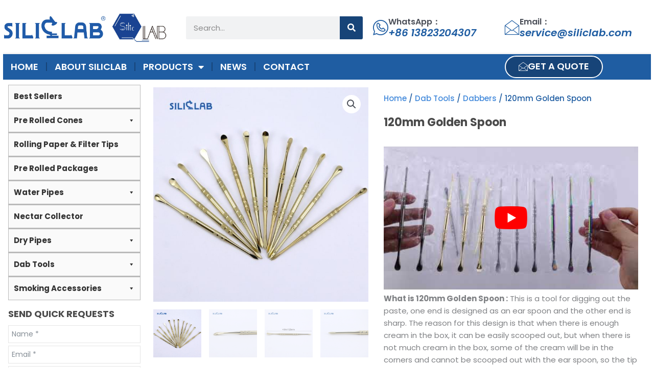

--- FILE ---
content_type: text/css
request_url: https://www.siliclab.com/wp-content/uploads/elementor/css/post-5.css?ver=1769800963
body_size: 512
content:
.elementor-kit-5{--e-global-color-primary:#1F5DA2;--e-global-color-secondary:#174478;--e-global-color-text:#4A4A4A;--e-global-color-accent:#438ADB;--e-global-color-5da2bba:#1A4392;--e-global-color-d149f16:#2F6BDA;--e-global-color-5e7c569:#FFE01B;--e-global-typography-primary-font-family:"Poppins";--e-global-typography-primary-font-weight:600;--e-global-typography-secondary-font-family:"Mochiy Pop P One";--e-global-typography-secondary-font-weight:400;--e-global-typography-text-font-family:"Poppins";--e-global-typography-text-font-weight:400;--e-global-typography-accent-font-family:"Poppins";--e-global-typography-accent-font-weight:500;font-family:"Poppins", Sans-serif;font-size:15px;}.elementor-kit-5 e-page-transition{background-color:#FFBC7D;}.elementor-kit-5 p{margin-block-end:6px;}.elementor-kit-5 a{color:var( --e-global-color-primary );}.elementor-kit-5 h2{font-size:24px;font-weight:600;}.elementor-kit-5 h3{font-size:20px;font-weight:600;}.elementor-kit-5 h4{font-size:14px;font-weight:500;}.elementor-kit-5 h6{font-size:14px;font-weight:500;}.elementor-kit-5 button,.elementor-kit-5 input[type="button"],.elementor-kit-5 input[type="submit"],.elementor-kit-5 .elementor-button{font-size:16px;font-weight:600;border-radius:30px 30px 30px 30px;}.elementor-section.elementor-section-boxed > .elementor-container{max-width:1280px;}.e-con{--container-max-width:1280px;}.elementor-widget:not(:last-child){margin-block-end:15px;}.elementor-element{--widgets-spacing:15px 15px;--widgets-spacing-row:15px;--widgets-spacing-column:15px;}{}h1.entry-title{display:var(--page-title-display);}@media(max-width:1024px){.elementor-section.elementor-section-boxed > .elementor-container{max-width:1024px;}.e-con{--container-max-width:1024px;}}@media(max-width:767px){.elementor-section.elementor-section-boxed > .elementor-container{max-width:767px;}.e-con{--container-max-width:767px;}}/* Start custom CSS */.ast-woo-product-category {
	display:none!important;
}
.woocommerce ul.products li.product .button, .woocommerce-page ul.products li.product .button {
	display:none!important;
}
.woocommerce ul.products li.product .star-rating, .woocommerce-page ul.products li.product .star-rating {
    display: none;
}

.elementor-product-loop-item--align-center ul.products li.product .star-rating {
display: none;
}
td, th {
    text-align: center;
}
td p {
    margin-bottom: 0;
}/* End custom CSS */

--- FILE ---
content_type: text/css
request_url: https://www.siliclab.com/wp-content/uploads/elementor/css/post-434.css?ver=1769801014
body_size: 1300
content:
.elementor-434 .elementor-element.elementor-element-b767666{overflow:visible;}.elementor-widget-fluent-form-widget .fluentform-widget-description{font-family:var( --e-global-typography-accent-font-family ), Sans-serif;font-weight:var( --e-global-typography-accent-font-weight );}.elementor-434 .elementor-element.elementor-element-a60c4bc{z-index:0;}.elementor-434 .elementor-element.elementor-element-a60c4bc .fluentform-widget-title{color:var( --e-global-color-text );font-size:18px;font-weight:700;margin:0px 0px 10px 0px;}.elementor-434 .elementor-element.elementor-element-a60c4bc .fluentform-widget-wrapper input:not([type=radio]):not([type=checkbox]):not([type=submit]):not([type=button]):not([type=image]):not([type=file]), .elementor-434 .elementor-element.elementor-element-a60c4bc .fluentform-widget-wrapper .ff-el-group textarea, .elementor-434 .elementor-element.elementor-element-a60c4bc .fluentform-widget-wrapper .ff-el-group select,  .elementor-434 .elementor-element.elementor-element-a60c4bc .fluentform-widget-wrapper .ff-el-group .select2-container--default .select2-selection--multiple{border-radius:0px 0px 0px 0px;}.elementor-434 .elementor-element.elementor-element-a60c4bc .fluentform-widget-wrapper input:not([type=radio]):not([type=checkbox]):not([type=submit]):not([type=button]):not([type=image]):not([type=file]), .elementor-434 .elementor-element.elementor-element-a60c4bc .fluentform-widget-wrapper .ff-el-group textarea, .elementor-434 .elementor-element.elementor-element-a60c4bc .fluentform-widget-wrapper .ff-el-group select{padding:6px 6px 6px 6px;font-family:"Poppins", Sans-serif;font-size:14px;}.elementor-434 .elementor-element.elementor-element-a60c4bc .fluentform-widget-wrapper .ff-el-group{margin-bottom:5px;}.elementor-434 .elementor-element.elementor-element-a60c4bc .fluentform-widget-wrapper .ff-el-group .ff-btn-submit{background-color:var( --e-global-color-primary );color:#ffffff !important;border-radius:0px 0px 0px 0px;padding:4px 4px 4px 4px;font-size:14px;font-weight:500;}.elementor-434 .elementor-element.elementor-element-a60c4bc .fluentform-widget-wrapper .ff-el-group .ff-btn-submit:hover{background-color:#2373CC !important;}.elementor-434 .elementor-element.elementor-element-dbdee59 > .elementor-element-populated{padding:5px 5px 5px 5px;}.elementor-434 .elementor-element.elementor-element-1b1b384{overflow:visible;}.elementor-434 .elementor-element.elementor-element-6aaf95b > .elementor-element-populated{padding:20px 20px 20px 20px;}.elementor-434 .elementor-element.elementor-element-5b38ea9d > .elementor-widget-container{margin:0px 0px -10px 0px;}.elementor-434 .elementor-element.elementor-element-5b38ea9d .woocommerce-breadcrumb{color:var( --e-global-color-primary );font-family:"Poppins", Sans-serif;font-size:15px;font-weight:500;}.elementor-434 .elementor-element.elementor-element-5b38ea9d .woocommerce-breadcrumb > a{color:var( --e-global-color-accent );}.elementor-widget-woocommerce-product-title .elementor-heading-title{font-family:var( --e-global-typography-primary-font-family ), Sans-serif;font-weight:var( --e-global-typography-primary-font-weight );color:var( --e-global-color-primary );}.elementor-434 .elementor-element.elementor-element-12d9266a{text-align:start;}.elementor-434 .elementor-element.elementor-element-12d9266a .elementor-heading-title{font-size:22px;font-weight:700;line-height:1.4em;color:var( --e-global-color-text );}.woocommerce .elementor-434 .elementor-element.elementor-element-3ef7ee81 .woocommerce-product-details__short-description{font-family:"Poppins", Sans-serif;}.elementor-widget-heading .elementor-heading-title{font-family:var( --e-global-typography-primary-font-family ), Sans-serif;font-weight:var( --e-global-typography-primary-font-weight );color:var( --e-global-color-primary );}.elementor-434 .elementor-element.elementor-element-6653dad .elementor-heading-title{font-family:"Poppins", Sans-serif;font-size:18px;font-weight:600;color:var( --e-global-color-text );}.elementor-434 .elementor-element.elementor-element-27fe11f{--grid-side-margin:10px;--grid-column-gap:10px;--grid-row-gap:10px;--grid-bottom-margin:10px;}.elementor-434 .elementor-element.elementor-element-27fe11f .elementor-share-btn{font-size:calc(0.8px * 10);}.elementor-434 .elementor-element.elementor-element-27fe11f .elementor-share-btn__icon{--e-share-buttons-icon-size:2.6em;}.elementor-widget-woocommerce-product-content{color:var( --e-global-color-text );font-family:var( --e-global-typography-text-font-family ), Sans-serif;font-weight:var( --e-global-typography-text-font-weight );}.elementor-434 .elementor-element.elementor-element-091bb66 > .elementor-widget-container{background-color:transparent;padding:6px 6px 6px 6px;background-image:linear-gradient(180deg, var( --e-global-color-primary ) 0%, var( --e-global-color-primary ) 100%);}.elementor-434 .elementor-element.elementor-element-091bb66 .elementor-heading-title{font-family:"Poppins", Sans-serif;font-size:20px;font-weight:600;color:var( --e-global-color-astglobalcolor5 );}.elementor-widget-uael-woo-products .uael-woocommerce .uael-woo-products-summary-wrap .button{background-color:var( --e-global-color-accent );font-family:var( --e-global-typography-accent-font-family ), Sans-serif;font-weight:var( --e-global-typography-accent-font-weight );}.elementor-widget-uael-woo-products .uael-woocommerce .uael-woo-product-category{color:var( --e-global-color-text );font-family:var( --e-global-typography-text-font-family ), Sans-serif;font-weight:var( --e-global-typography-text-font-weight );}.elementor-widget-uael-woo-products .uael-woocommerce .uael-loop-product__link, .elementor-widget-uael-woo-products .uael-woocommerce .woocommerce-loop-product__title{color:var( --e-global-color-primary );font-family:var( --e-global-typography-primary-font-family ), Sans-serif;font-weight:var( --e-global-typography-primary-font-weight );}.elementor-widget-uael-woo-products .uael-woocommerce .uael-loop-product__link:hover .woocommerce-loop-product__title{color:var( --e-global-color-primary );}.elementor-widget-uael-woo-products .uael-woocommerce .star-rating, .elementor-widget-uael-woo-products .uael-woocommerce .star-rating::before{color:var( --e-global-color-accent );}.elementor-widget-uael-woo-products .uael-woocommerce li.product .price{color:var( --e-global-color-text );font-family:var( --e-global-typography-text-font-family ), Sans-serif;font-weight:var( --e-global-typography-text-font-weight );}.elementor-widget-uael-woo-products .uael-woocommerce .uael-woo-products-description{color:var( --e-global-color-text );font-family:var( --e-global-typography-text-font-family ), Sans-serif;font-weight:var( --e-global-typography-text-font-weight );}.elementor-widget-uael-woo-products .uael-woocommerce .uael-onsale{background-color:var( --e-global-color-accent );font-family:var( --e-global-typography-text-font-family ), Sans-serif;font-weight:var( --e-global-typography-text-font-weight );}.elementor-widget-uael-woo-products .uael-woocommerce .uael-featured{background-color:var( --e-global-color-secondary );font-family:var( --e-global-typography-text-font-family ), Sans-serif;font-weight:var( --e-global-typography-text-font-weight );}.elementor-widget-uael-woo-products .uael-product-actions .uael-action-item-wrap:hover .uael-action-item{color:var( --e-global-color-accent );}.elementor-widget-uael-woo-products nav.uael-woocommerce-pagination ul li > .page-numbers{color:var( --e-global-color-accent );font-family:var( --e-global-typography-accent-font-family ), Sans-serif;font-weight:var( --e-global-typography-accent-font-weight );}.elementor-widget-uael-woo-products nav.uael-woocommerce-pagination ul li .page-numbers, .elementor-widget-uael-woo-products nav.uael-woocommerce-pagination ul li span.current{border-color:var( --e-global-color-accent );}.elementor-widget-uael-woo-products nav.uael-woocommerce-pagination ul li .page-numbers:focus, .elementor-widget-uael-woo-products nav.uael-woocommerce-pagination ul li .page-numbers:hover, .elementor-widget-uael-woo-products nav.uael-woocommerce-pagination ul li span.current{background-color:var( --e-global-color-accent );border-color:var( --e-global-color-accent );}.elementor-434 .elementor-element.elementor-element-662a165 .uael-woocommerce li.product{padding-right:calc( 10px/2 );padding-left:calc( 10px/2 );margin-bottom:10px;}.elementor-434 .elementor-element.elementor-element-662a165 .uael-woocommerce ul.products{margin-left:calc( -10px/2 );margin-right:calc( -10px/2 );}.elementor-434 .elementor-element.elementor-element-662a165 .uael-woo-product-wrapper{border-style:solid;border-width:1px 1px 1px 1px;border-color:var( --e-global-color-astglobalcolor4 );background-color:#ffffff;}.elementor-434 .elementor-element.elementor-element-662a165 .uael-woo-products-summary-wrap{padding:6px 6px 6px 6px;}.elementor-434 .elementor-element.elementor-element-662a165 .uael-woocommerce .uael-loop-product__link, .elementor-434 .elementor-element.elementor-element-662a165 .uael-woocommerce .woocommerce-loop-product__title{color:var( --e-global-color-text );font-family:"Poppins", Sans-serif;font-weight:500;}.elementor-434 .elementor-element.elementor-element-662a165 .uael-sale-flash-wrap .uael-onsale{min-height:3em;min-width:3em;line-height:3em;}.elementor-434 .elementor-element.elementor-element-662a165 .uael-featured{min-height:3em;min-width:3em;line-height:3em;}body.elementor-page-434{padding:6px 6px 6px 6px;}@media(max-width:1024px){ .elementor-434 .elementor-element.elementor-element-27fe11f{--grid-side-margin:10px;--grid-column-gap:10px;--grid-row-gap:10px;--grid-bottom-margin:10px;}}@media(min-width:768px){.elementor-434 .elementor-element.elementor-element-727347a{width:22%;}.elementor-434 .elementor-element.elementor-element-dbdee59{width:78%;}.elementor-434 .elementor-element.elementor-element-8ea3a5f{width:45%;}.elementor-434 .elementor-element.elementor-element-6aaf95b{width:54.999%;}}@media(max-width:767px){.elementor-434 .elementor-element.elementor-element-a60c4bc .fluentform-widget-title{font-size:18px;}.elementor-434 .elementor-element.elementor-element-a60c4bc .fluentform-widget-wrapper .ff-el-group .ff-btn-submit{font-size:15px;}.elementor-434 .elementor-element.elementor-element-6aaf95b > .elementor-element-populated{padding:5px 5px 5px 5px;}.elementor-434 .elementor-element.elementor-element-5b38ea9d .woocommerce-breadcrumb{font-size:14px;line-height:1.4em;}.elementor-434 .elementor-element.elementor-element-12d9266a .elementor-heading-title{font-size:18px;}.woocommerce .elementor-434 .elementor-element.elementor-element-3ef7ee81 .woocommerce-product-details__short-description{font-size:14px;} .elementor-434 .elementor-element.elementor-element-27fe11f{--grid-side-margin:10px;--grid-column-gap:10px;--grid-row-gap:10px;--grid-bottom-margin:10px;}.elementor-434 .elementor-element.elementor-element-27fe11f .elementor-share-btn{font-size:calc(0.6px * 10);}.elementor-434 .elementor-element.elementor-element-27fe11f .elementor-share-btn__icon{--e-share-buttons-icon-size:2em;}.elementor-434 .elementor-element.elementor-element-091bb66 .elementor-heading-title{font-size:16px;}.elementor-434 .elementor-element.elementor-element-662a165 .uael-woocommerce li.product{padding-right:calc( 5px/2 );padding-left:calc( 5px/2 );margin-bottom:5px;}.elementor-434 .elementor-element.elementor-element-662a165 .uael-woocommerce ul.products{margin-left:calc( -5px/2 );margin-right:calc( -5px/2 );}.elementor-434 .elementor-element.elementor-element-662a165 .uael-woo-products-summary-wrap{padding:4px 4px 4px 4px;}.elementor-434 .elementor-element.elementor-element-662a165 .uael-woocommerce .uael-loop-product__link, .elementor-434 .elementor-element.elementor-element-662a165 .uael-woocommerce .woocommerce-loop-product__title{font-size:14px;}body.elementor-page-434{padding:2px 2px 2px 2px;}}